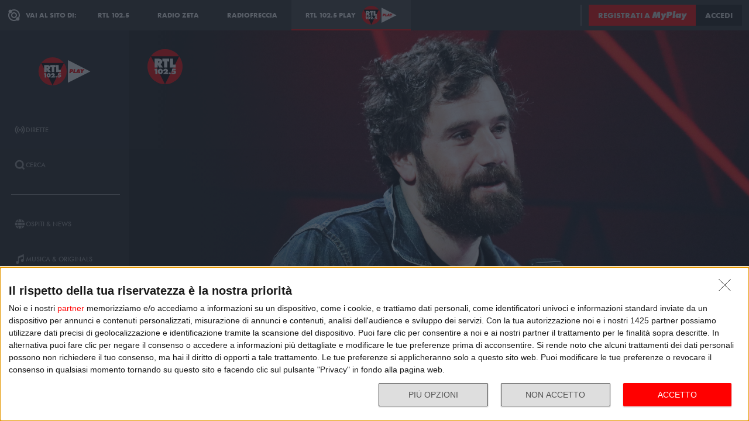

--- FILE ---
content_type: application/javascript; charset=UTF-8
request_url: https://adapi.smartadserver.com/genericpost
body_size: 1311
content:
sas.noad("40527");

--- FILE ---
content_type: application/javascript; charset=UTF-8
request_url: https://adapi.smartadserver.com/genericpost
body_size: 1313
content:
sas.noad("185741");